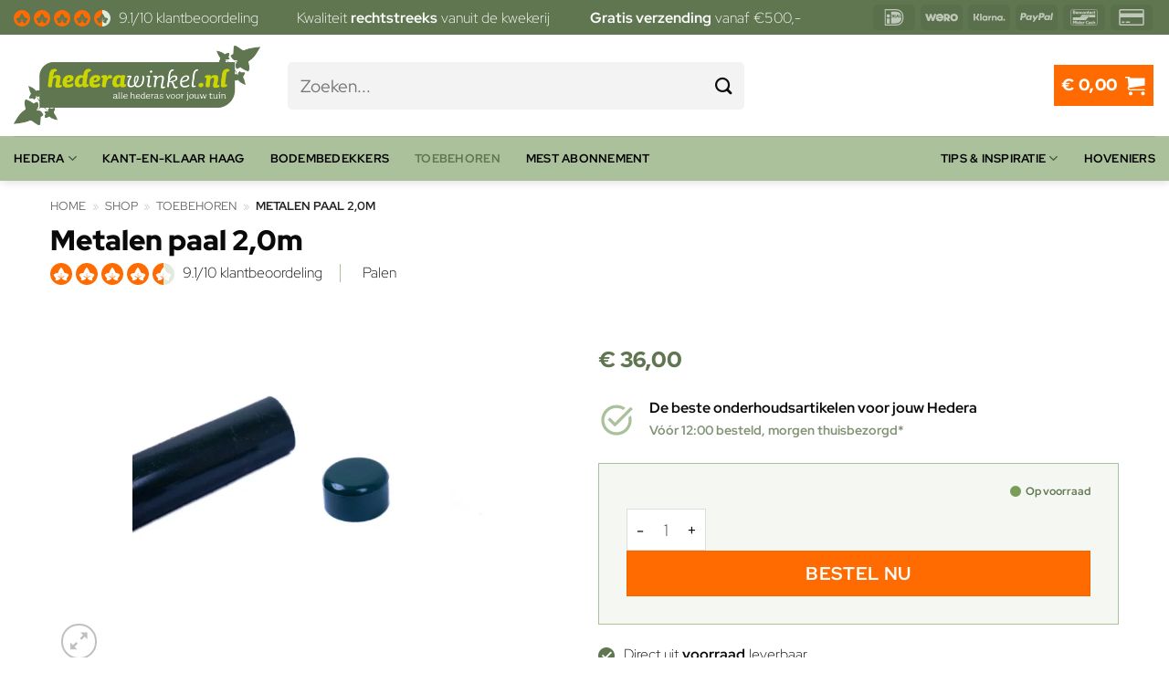

--- FILE ---
content_type: image/svg+xml
request_url: https://hederawinkel.nl/wp-content/uploads/2022/12/check.svg
body_size: -326
content:
<?xml version="1.0" encoding="UTF-8"?> <svg xmlns="http://www.w3.org/2000/svg" xmlns:xlink="http://www.w3.org/1999/xlink" version="1.1" id="Laag_1" x="0px" y="0px" viewBox="0 0 700 700" style="enable-background:new 0 0 700 700;" xml:space="preserve"> <style type="text/css"> .st0{fill:#607650;} </style> <path class="st0" d="M350,0C156.3,0,0,156.3,0,350s156.3,350,350,350s350-156.3,350-350S543.7,0,350,0z M306.8,501.7l-154-152.8 l49-49l103.8,103.8L534.3,175l49,49L306.8,501.7z"></path> </svg> 

--- FILE ---
content_type: image/svg+xml
request_url: https://hederawinkel.nl/wp-content/uploads/2022/12/check.svg
body_size: -226
content:
<?xml version="1.0" encoding="UTF-8"?> <svg xmlns="http://www.w3.org/2000/svg" xmlns:xlink="http://www.w3.org/1999/xlink" version="1.1" id="Laag_1" x="0px" y="0px" viewBox="0 0 700 700" style="enable-background:new 0 0 700 700;" xml:space="preserve"> <style type="text/css"> .st0{fill:#607650;} </style> <path class="st0" d="M350,0C156.3,0,0,156.3,0,350s156.3,350,350,350s350-156.3,350-350S543.7,0,350,0z M306.8,501.7l-154-152.8 l49-49l103.8,103.8L534.3,175l49,49L306.8,501.7z"></path> </svg> 